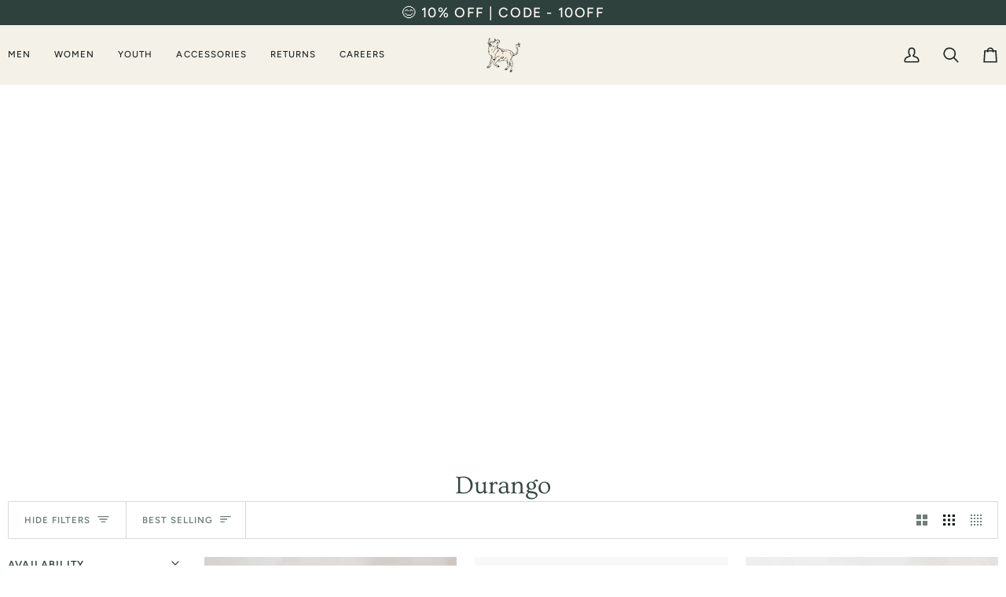

--- FILE ---
content_type: text/javascript
request_url: https://cdn.starapps.studio/apps/vsk/el-potrero-western-wear/data.js
body_size: 5909
content:
"use strict";"undefined"==typeof window.starapps_data&&(window.starapps_data={}),"undefined"==typeof window.starapps_data.product_groups&&(window.starapps_data.product_groups=[{"id":5001286,"products_preset_id":1089895,"collections_swatch":"first_product_image","group_name":"1000x Tombstone","option_name":"Style","collections_preset_id":1089901,"display_position":"top","products_swatch":"first_product_image","mobile_products_preset_id":1089895,"mobile_products_swatch":"first_product_image","mobile_collections_preset_id":1089901,"mobile_collections_swatch":"first_product_image","same_products_preset_for_mobile":true,"same_collections_preset_for_mobile":true,"option_values":[{"id":6628509647000,"option_value":null,"handle":"sombrero-1000x-tombstone-estilo-el-fantasma-johnson","published":true,"swatch_src":null,"swatch_value":null},{"id":8372156891380,"option_value":null,"handle":"sombrero-1000x-tombstone-estilo-el-fantasma-frontier","published":true,"swatch_src":null,"swatch_value":null},{"id":8412711092468,"option_value":null,"handle":"sombrero-estilo-panter-belico-1000x-tombstone-chaparral","published":true,"swatch_src":null,"swatch_value":null}]},{"id":5001265,"products_preset_id":1089895,"collections_swatch":"first_product_image","group_name":"100x President","option_name":"Colors","collections_preset_id":1089901,"display_position":"top","products_swatch":"first_product_image","mobile_products_preset_id":1089895,"mobile_products_swatch":"first_product_image","mobile_collections_preset_id":1089901,"mobile_collections_swatch":"first_product_image","same_products_preset_for_mobile":true,"same_collections_preset_for_mobile":true,"option_values":[{"id":402363777064,"option_value":null,"handle":"stetson-el-presidente-100x-black","published":true,"swatch_src":null,"swatch_value":null},{"id":2067420512349,"option_value":null,"handle":"texana-100x-stetson-gris-el-presidente","published":true,"swatch_src":null,"swatch_value":null},{"id":6766297907352,"option_value":null,"handle":"stetson-100x-el-presidente-silverbelly","published":true,"swatch_src":null,"swatch_value":null},{"id":8903426670836,"option_value":null,"handle":"100x-el-presidente-black-western-cowboy-hat","published":true,"swatch_src":null,"swatch_value":null}]},{"id":5185843,"products_preset_id":1089895,"collections_swatch":"first_product_image","group_name":"9th Round","option_name":"Color","collections_preset_id":1089901,"display_position":"top","products_swatch":"first_product_image","mobile_products_preset_id":1089895,"mobile_products_swatch":"first_product_image","mobile_collections_preset_id":1089901,"mobile_collections_swatch":"first_product_image","same_products_preset_for_mobile":true,"same_collections_preset_for_mobile":true,"option_values":[{"id":8946770837748,"option_value":null,"handle":"resistol-brick-crown-hat-cj-9th-round-black","published":true,"swatch_src":null,"swatch_value":null},{"id":8946775097588,"option_value":null,"handle":"resistol-brick-crown-hat-cj-9th-round-black-granite","published":true,"swatch_src":null,"swatch_value":null}]},{"id":5001290,"products_preset_id":1089895,"collections_swatch":"first_product_image","group_name":"Ariat Classic","option_name":"Color","collections_preset_id":1089901,"display_position":"top","products_swatch":"first_product_image","mobile_products_preset_id":1089895,"mobile_products_swatch":"first_product_image","mobile_collections_preset_id":1089901,"mobile_collections_swatch":"first_product_image","same_products_preset_for_mobile":true,"same_collections_preset_for_mobile":true,"option_values":[{"id":7550224335092,"option_value":null,"handle":"sty-10046825-white-shirt-1","published":false,"swatch_src":null,"swatch_value":null},{"id":7550218764532,"option_value":null,"handle":"sty-10039731-team-shad-longslee","published":false,"swatch_src":null,"swatch_value":null},{"id":7685089263860,"option_value":null,"handle":"sty-10017497-black-shirt-white","published":true,"swatch_src":null,"swatch_value":null},{"id":8047554953460,"option_value":null,"handle":"sty-10043522","published":false,"swatch_src":null,"swatch_value":null},{"id":8047554986228,"option_value":null,"handle":"sty-10043569","published":false,"swatch_src":null,"swatch_value":null},{"id":8112638263540,"option_value":null,"handle":"sty-10044942","published":false,"swatch_src":null,"swatch_value":null},{"id":8112638361844,"option_value":null,"handle":"sty-10045064","published":true,"swatch_src":null,"swatch_value":null},{"id":8169653371124,"option_value":null,"handle":"sty-10044911-deandre","published":true,"swatch_src":null,"swatch_value":null},{"id":8112638394612,"option_value":null,"handle":"sty-10045065","published":false,"swatch_src":null,"swatch_value":null},{"id":8327754907892,"option_value":null,"handle":"10048394-ariat-gian-team-classic-fit-shirt","published":false,"swatch_src":null,"swatch_value":null},{"id":8177373020404,"option_value":null,"handle":"sty-10046325-cls-ls-team-shirt","published":false,"swatch_src":null,"swatch_value":null},{"id":8569332302068,"option_value":null,"handle":"10048809-ariat-mens-team-logo-twill-shirt-red","published":false,"swatch_src":null,"swatch_value":null},{"id":8809569517812,"option_value":null,"handle":"10052624-ariat-mens-team-kody-classic-fit-long-sleeve-shirt","published":true,"swatch_src":null,"swatch_value":null},{"id":8056117264628,"option_value":null,"handle":"sty-10046825-white-shirt","published":true,"swatch_src":null,"swatch_value":null},{"id":8063278121204,"option_value":null,"handle":"ariat-mexico-shirt-white-fitted","published":true,"swatch_src":null,"swatch_value":null}]},{"id":5001291,"products_preset_id":1089895,"collections_swatch":"first_product_image","group_name":"ariat men softshell","option_name":"","collections_preset_id":1089901,"display_position":"top","products_swatch":"first_product_image","mobile_products_preset_id":1089895,"mobile_products_swatch":"first_product_image","mobile_collections_preset_id":1089901,"mobile_collections_swatch":"first_product_image","same_products_preset_for_mobile":true,"same_collections_preset_for_mobile":true,"option_values":[{"id":7076226400408,"option_value":null,"handle":"ariat-softshell-jacket-pendleton-grey","published":false,"swatch_src":null,"swatch_value":null},{"id":7081419702424,"option_value":null,"handle":"ariat-mens-softshell-black-logo","published":true,"swatch_src":null,"swatch_value":null},{"id":7082532405400,"option_value":null,"handle":"ariat-mens-vernon-2-0-softshell-jacket","published":false,"swatch_src":null,"swatch_value":null},{"id":7550220206324,"option_value":null,"handle":"sty-10037439-logo-partriot-blac","published":false,"swatch_src":null,"swatch_value":null},{"id":7550220402932,"option_value":null,"handle":"sty-10041439-patriot-softshell-1","published":true,"swatch_src":null,"swatch_value":null},{"id":7550220763380,"option_value":null,"handle":"sty-10041611-softshell-blue","published":true,"swatch_src":null,"swatch_value":null},{"id":7913750954228,"option_value":null,"handle":"sty-10042187-chimayo-jacket","published":false,"swatch_src":null,"swatch_value":null},{"id":8176158998772,"option_value":null,"handle":"sty-10046728-softshell-banyan","published":false,"swatch_src":null,"swatch_value":null},{"id":8176159064308,"option_value":null,"handle":"sty-10046790-softshell-chestnut","published":false,"swatch_src":null,"swatch_value":null},{"id":8196927815924,"option_value":null,"handle":"ariat-mens-logo-2-0-chimayo-jacket","published":false,"swatch_src":null,"swatch_value":null},{"id":8196929618164,"option_value":null,"handle":"ariat-mens-vernon-2-0-softshell-jacket-1","published":false,"swatch_src":null,"swatch_value":null},{"id":8864910573812,"option_value":null,"handle":"10051991-ariat-mens-pioneer-softshell-jacket","published":false,"swatch_src":null,"swatch_value":null},{"id":8864910835956,"option_value":null,"handle":"10054173-ariat-mens-pioneer-softshell-jacket-brown","published":true,"swatch_src":null,"swatch_value":null}]},{"id":5024109,"products_preset_id":1089895,"collections_swatch":"first_product_image","group_name":"Ariat Women Belt","option_name":"Color","collections_preset_id":1089901,"display_position":"top","products_swatch":"first_product_image","mobile_products_preset_id":1089895,"mobile_products_swatch":"first_product_image","mobile_collections_preset_id":1089901,"mobile_collections_swatch":"first_product_image","same_products_preset_for_mobile":true,"same_collections_preset_for_mobile":true,"option_values":[{"id":7702316187892,"option_value":null,"handle":"sty-a10006957-ladies-western-b","published":true,"swatch_src":null,"swatch_value":null},{"id":7700747518196,"option_value":null,"handle":"sty-a10006901-ladies-western-be","published":true,"swatch_src":null,"swatch_value":null}]},{"id":5001292,"products_preset_id":1089895,"collections_swatch":"first_product_image","group_name":"Ariat Women Softshell","option_name":"Color","collections_preset_id":1089901,"display_position":"top","products_swatch":"first_product_image","mobile_products_preset_id":1089895,"mobile_products_swatch":"first_product_image","mobile_collections_preset_id":1089901,"mobile_collections_swatch":"first_product_image","same_products_preset_for_mobile":true,"same_collections_preset_for_mobile":true,"option_values":[{"id":6568743665816,"option_value":null,"handle":"womens-ariat-softshell-jacket-black","published":true,"swatch_src":null,"swatch_value":null},{"id":7082544890008,"option_value":null,"handle":"ariat-womens-softshell-jacket-black","published":false,"swatch_src":null,"swatch_value":null},{"id":7082552623256,"option_value":null,"handle":"ariat-womens-softshell-windsor-wine","published":false,"swatch_src":null,"swatch_value":null},{"id":7082561372312,"option_value":null,"handle":"ariat-womens-softshell-teal","published":false,"swatch_src":null,"swatch_value":null},{"id":7550220239092,"option_value":null,"handle":"sty-10041278-softshell-leopard","published":true,"swatch_src":null,"swatch_value":null},{"id":7550220271860,"option_value":null,"handle":"sty-10041438-patriot-softshell","published":true,"swatch_src":null,"swatch_value":null},{"id":7550221353204,"option_value":null,"handle":"sty-10042115-rosas-softshell","published":false,"swatch_src":null,"swatch_value":null},{"id":7913749709044,"option_value":null,"handle":"sty-10042135-chimayo-softshell","published":false,"swatch_src":null,"swatch_value":null},{"id":7913750823156,"option_value":null,"handle":"sty-10042185-chimayo-womens","published":false,"swatch_src":null,"swatch_value":null},{"id":8199706018036,"option_value":null,"handle":"ariat-womens-softshell-chimayo-jacket","published":false,"swatch_src":null,"swatch_value":null},{"id":8199708901620,"option_value":null,"handle":"ariat-womens-softshell-jacket-mirage","published":true,"swatch_src":null,"swatch_value":null},{"id":8864876462324,"option_value":null,"handle":"10051977-ariat-womens-new-team-softshell-serrano","published":true,"swatch_src":null,"swatch_value":null},{"id":8864876790004,"option_value":null,"handle":"10053014-ariat-womens-new-team-softshell-flannel-print","published":false,"swatch_src":null,"swatch_value":null}]},{"id":5001287,"products_preset_id":1089895,"collections_swatch":"first_product_image","group_name":"Booker","option_name":"Color","collections_preset_id":1089901,"display_position":"top","products_swatch":"first_product_image","mobile_products_preset_id":1089895,"mobile_products_swatch":"first_product_image","mobile_collections_preset_id":1089901,"mobile_collections_swatch":"first_product_image","same_products_preset_for_mobile":true,"same_collections_preset_for_mobile":true,"option_values":[{"id":7107019276440,"option_value":null,"handle":"ariat-mens-booker-ankle-boots-royal-brown","published":true,"swatch_src":null,"swatch_value":null},{"id":6886244876440,"option_value":null,"handle":"mens-ariat-booker-ankle-boots","published":true,"swatch_src":null,"swatch_value":null},{"id":7107066331288,"option_value":null,"handle":"ariat-mens-booker-black","published":true,"swatch_src":null,"swatch_value":null},{"id":8112638099700,"option_value":null,"handle":"sty-10040374-booker-round","published":true,"swatch_src":null,"swatch_value":null},{"id":8112638165236,"option_value":null,"handle":"sty-10040375-booker-round","published":true,"swatch_src":null,"swatch_value":null},{"id":8334632616180,"option_value":null,"handle":"10042449-ariat-mens-booker-ultra-western-boot-black","published":true,"swatch_src":null,"swatch_value":null}]},{"id":5001284,"products_preset_id":1089895,"collections_swatch":"first_product_image","group_name":"Brenham","option_name":"Color","collections_preset_id":1089901,"display_position":"top","products_swatch":"first_product_image","mobile_products_preset_id":1089895,"mobile_products_swatch":"first_product_image","mobile_collections_preset_id":1089901,"mobile_collections_swatch":"first_product_image","same_products_preset_for_mobile":true,"same_collections_preset_for_mobile":true,"option_values":[{"id":7761126260980,"option_value":null,"handle":"75-brenham-4x-wool-hat","published":true,"swatch_src":null,"swatch_value":null},{"id":8062280990964,"option_value":null,"handle":"swbrnm-7540-brenham-4x-hat","published":true,"swatch_src":null,"swatch_value":null},{"id":8078376763636,"option_value":null,"handle":"swbrnm-7540-brenham-4x-grey","published":true,"swatch_src":null,"swatch_value":null}]},{"id":5031789,"products_preset_id":1089895,"collections_swatch":"first_product_image","group_name":"Crushable","option_name":"Style","collections_preset_id":1089901,"display_position":"top","products_swatch":"first_product_image","mobile_products_preset_id":1089895,"mobile_products_swatch":"first_product_image","mobile_collections_preset_id":1089901,"mobile_collections_swatch":"first_product_image","same_products_preset_for_mobile":true,"same_collections_preset_for_mobile":true,"option_values":[{"id":1587920011357,"option_value":null,"handle":"sty-smstfe-8132-3-1-4-blk","published":true,"swatch_src":null,"swatch_value":null},{"id":1588007501917,"option_value":null,"handle":"santa-fe-driftwood","published":true,"swatch_src":null,"swatch_value":null},{"id":3493324030045,"option_value":null,"handle":"stetson-crushable-sagebrush-outdoor-hat","published":true,"swatch_src":null,"swatch_value":null},{"id":4471983800413,"option_value":null,"handle":"stetson-bozeman-crushable-wool-hat","published":true,"swatch_src":null,"swatch_value":null},{"id":6157345652888,"option_value":null,"handle":"stetson-bozeman-crushable-wool-hat-mushroom","published":true,"swatch_src":null,"swatch_value":null},{"id":6229957607576,"option_value":null,"handle":"stetson-santa-fe-crushable-hat-mushroom","published":true,"swatch_src":null,"swatch_value":null},{"id":6571432968344,"option_value":null,"handle":"stetson-bozeman-light-brown-hat","published":true,"swatch_src":null,"swatch_value":null},{"id":8358331318516,"option_value":null,"handle":"stetson-gallatin-crushable-sage-hat","published":true,"swatch_src":null,"swatch_value":null}]},{"id":5077677,"products_preset_id":1089895,"collections_swatch":"first_product_image","group_name":"Cuadra belt res name","option_name":"Color","collections_preset_id":1089901,"display_position":"top","products_swatch":"first_product_image","mobile_products_preset_id":1089895,"mobile_products_swatch":"first_product_image","mobile_collections_preset_id":1089901,"mobile_collections_swatch":"first_product_image","same_products_preset_for_mobile":true,"same_collections_preset_for_mobile":true,"option_values":[{"id":8204494864628,"option_value":null,"handle":"sty-cv487rs-bc244-mn-laser","published":true,"swatch_src":null,"swatch_value":null},{"id":8205663633652,"option_value":null,"handle":"sty-bc246-cv487rs-mn-laser-wove","published":true,"swatch_src":null,"swatch_value":null}]},{"id":6288765,"products_preset_id":1089895,"collections_swatch":"first_product_image","group_name":"Cuadra boot petatillo","option_name":"Color","collections_preset_id":1089901,"display_position":"top","products_swatch":"first_product_image","mobile_products_preset_id":1089895,"mobile_products_swatch":"first_product_image","mobile_collections_preset_id":1089901,"mobile_collections_swatch":"first_product_image","same_products_preset_for_mobile":true,"same_collections_preset_for_mobile":true,"option_values":[{"id":9060480418036,"option_value":null,"handle":"cu985-cuadra-mens-sqaure-toe-boots","published":true,"swatch_src":null,"swatch_value":null},{"id":9060480254196,"option_value":null,"handle":"cu984-cuadra-mens-sqaure-toe-boots","published":true,"swatch_src":null,"swatch_value":null}]},{"id":5031772,"products_preset_id":1089895,"collections_swatch":"first_product_image","group_name":"Cuadra Caiman Boots","option_name":"Color","collections_preset_id":1089901,"display_position":"top","products_swatch":"first_product_image","mobile_products_preset_id":1089895,"mobile_products_swatch":"first_product_image","mobile_collections_preset_id":1089901,"mobile_collections_swatch":"first_product_image","same_products_preset_for_mobile":true,"same_collections_preset_for_mobile":true,"option_values":[{"id":8280602673396,"option_value":null,"handle":"cu620-cuadra-fuscus-belly-porto-maple-mens","published":true,"swatch_src":null,"swatch_value":null},{"id":8735612600564,"option_value":null,"handle":"cu745-mens-cuadra-black-caiman-boots","published":true,"swatch_src":null,"swatch_value":null}]},{"id":5031779,"products_preset_id":1089895,"collections_swatch":"first_product_image","group_name":"Cuadra Caiman Zip","option_name":"Color","collections_preset_id":1089901,"display_position":"top","products_swatch":"first_product_image","mobile_products_preset_id":1089895,"mobile_products_swatch":"first_product_image","mobile_collections_preset_id":1089901,"mobile_collections_swatch":"first_product_image","same_products_preset_for_mobile":true,"same_collections_preset_for_mobile":true,"option_values":[{"id":8340989935860,"option_value":null,"handle":"cu698-cuadra-caiman-boots-brown","published":true,"swatch_src":null,"swatch_value":null},{"id":8884715880692,"option_value":null,"handle":"cu805-cuadra-caiman-zip-up-boot","published":true,"swatch_src":null,"swatch_value":null}]},{"id":5031786,"products_preset_id":1089895,"collections_swatch":"first_product_image","group_name":"Cuadra Caps","option_name":"Color","collections_preset_id":1089901,"display_position":"top","products_swatch":"first_product_image","mobile_products_preset_id":1089895,"mobile_products_swatch":"first_product_image","mobile_collections_preset_id":1089901,"mobile_collections_swatch":"first_product_image","same_products_preset_for_mobile":true,"same_collections_preset_for_mobile":true,"option_values":[{"id":8203671208180,"option_value":null,"handle":"sty-cc102-0ca1knv-hat","published":true,"swatch_src":null,"swatch_value":null},{"id":8979169837300,"option_value":null,"handle":"cc117-caiman-patch-brown-cap","published":true,"swatch_src":null,"swatch_value":null},{"id":8979169476852,"option_value":null,"handle":"cc115-deer-patch-cap","published":true,"swatch_src":null,"swatch_value":null},{"id":8979169706228,"option_value":null,"handle":"cc116-ostrich-patch-cap-black","published":true,"swatch_src":null,"swatch_value":null},{"id":8979170558196,"option_value":null,"handle":"cc119-stingray-patch-blue","published":true,"swatch_src":null,"swatch_value":null},{"id":8979170623732,"option_value":null,"handle":"cc120-horse-patch-cap-brown","published":true,"swatch_src":null,"swatch_value":null},{"id":8979170787572,"option_value":null,"handle":"cc121-caiman-patch-brown-blue-cap","published":true,"swatch_src":null,"swatch_value":null},{"id":8979170984180,"option_value":null,"handle":"cc122-deer-patch-cap-brown","published":true,"swatch_src":null,"swatch_value":null}]},{"id":5031791,"products_preset_id":1089895,"collections_swatch":"first_product_image","group_name":"Cuadra Tall Boots","option_name":"Styles","collections_preset_id":1089901,"display_position":"top","products_swatch":"first_product_image","mobile_products_preset_id":1089895,"mobile_products_swatch":"first_product_image","mobile_collections_preset_id":1089901,"mobile_collections_swatch":"first_product_image","same_products_preset_for_mobile":true,"same_collections_preset_for_mobile":true,"option_values":[{"id":7839567151348,"option_value":null,"handle":"sty-3f82rs-womens-res-boot","published":true,"swatch_src":null,"swatch_value":null},{"id":8025412927732,"option_value":null,"handle":"sty-3f66rs-res-dama-cua-boot","published":false,"swatch_src":null,"swatch_value":null},{"id":8087792255220,"option_value":null,"handle":"sty-cu613-1x4ars-ld-elastic","published":false,"swatch_src":null,"swatch_value":null},{"id":8107831132404,"option_value":null,"handle":"sty-cu561-3f66ph-ld-python-lase","published":true,"swatch_src":null,"swatch_value":null},{"id":8198544621812,"option_value":null,"handle":"sty-3f80rs-res-dama-cua-boot","published":true,"swatch_src":null,"swatch_value":null},{"id":8554843701492,"option_value":null,"handle":"cu759-womens-cuadra-tall-boot-stud","published":true,"swatch_src":null,"swatch_value":null},{"id":8643205791988,"option_value":null,"handle":"cu763-res-crust-satro-arena-womens","published":true,"swatch_src":null,"swatch_value":null}]},{"id":5031783,"products_preset_id":1089895,"collections_swatch":"first_product_image","group_name":"Cuadra Urban Boot Leather","option_name":"Color","collections_preset_id":1089901,"display_position":"top","products_swatch":"first_product_image","mobile_products_preset_id":1089895,"mobile_products_swatch":"first_product_image","mobile_collections_preset_id":1089901,"mobile_collections_swatch":"first_product_image","same_products_preset_for_mobile":true,"same_collections_preset_for_mobile":true,"option_values":[{"id":8065625227508,"option_value":null,"handle":"sty-cu582-1j2jrs-mn-laser","published":true,"swatch_src":null,"swatch_value":null},{"id":8301504200948,"option_value":null,"handle":"cu630-cuadra-mens","published":true,"swatch_src":null,"swatch_value":null},{"id":6133016854680,"option_value":null,"handle":"mens-cuadra-zipper-boots","published":true,"swatch_src":null,"swatch_value":null},{"id":5705649520792,"option_value":null,"handle":"cuadra-zipper-cowboy-boot","published":true,"swatch_src":null,"swatch_value":null},{"id":7121793417368,"option_value":null,"handle":"bota-cuadra-res-zipper","published":true,"swatch_src":null,"swatch_value":null},{"id":8106655580404,"option_value":null,"handle":"sty-cu499-4d05rs-mn-laser","published":false,"swatch_src":null,"swatch_value":null}]},{"id":6662310,"products_preset_id":1089895,"collections_swatch":"first_product_image","group_name":"Cuadra Wallet","option_name":"","collections_preset_id":null,"display_position":"top","products_swatch":"first_product_image","mobile_products_preset_id":1089895,"mobile_products_swatch":"first_product_image","mobile_collections_preset_id":null,"mobile_collections_swatch":"first_product_image","same_products_preset_for_mobile":true,"same_collections_preset_for_mobile":true,"option_values":[{"id":8884721352948,"option_value":null,"handle":"du614-cuadra-wallet","published":true,"swatch_src":null,"swatch_value":null},{"id":9156052287732,"option_value":null,"handle":"du618-cuadra-wallet-alligator","published":true,"swatch_src":null,"swatch_value":null},{"id":9156055171316,"option_value":null,"handle":"du702-cuadra-wallet-oxford-python","published":true,"swatch_src":null,"swatch_value":null},{"id":9156067393780,"option_value":null,"handle":"du704-cuadra-wallet-oxford","published":true,"swatch_src":null,"swatch_value":null},{"id":9156067623156,"option_value":null,"handle":"du709-cuadra-wallet-stingray-black","published":true,"swatch_src":null,"swatch_value":null},{"id":9173767291124,"option_value":null,"handle":"du617-cuadra-wallet-alligator-stamp","published":true,"swatch_src":null,"swatch_value":null},{"id":9173768470772,"option_value":null,"handle":"du718-cuadra-wallet-alligator-stud-laser-brown","published":true,"swatch_src":null,"swatch_value":null},{"id":9198544257268,"option_value":null,"handle":"deerskin-wallet-cuadra-black-du513","published":true,"swatch_src":null,"swatch_value":null},{"id":9231665791220,"option_value":null,"handle":"du720-cuadra-wallet-caiman-studs-black","published":true,"swatch_src":null,"swatch_value":null},{"id":9156067262708,"option_value":null,"handle":"du703-cuadra-wallet-honey","published":true,"swatch_src":null,"swatch_value":null},{"id":9003094933748,"option_value":null,"handle":"du554-python-stitch-wallet","published":false,"swatch_src":null,"swatch_value":null},{"id":9060428316916,"option_value":null,"handle":"du616-cuadra-wallet-elephant-leather","published":false,"swatch_src":null,"swatch_value":null},{"id":9069840924916,"option_value":null,"handle":"du673-wallet-cuadra","published":false,"swatch_src":null,"swatch_value":null},{"id":9091542909172,"option_value":null,"handle":"du670-wallet-chocolate-lazer","published":false,"swatch_src":null,"swatch_value":null},{"id":9091543138548,"option_value":null,"handle":"du671-chocolate-zipper-wallet","published":false,"swatch_src":null,"swatch_value":null}]},{"id":6691135,"products_preset_id":1089895,"collections_swatch":"first_product_image","group_name":"Deerskin Botin","option_name":"Color","collections_preset_id":null,"display_position":"top","products_swatch":"first_product_image","mobile_products_preset_id":1089895,"mobile_products_swatch":"first_product_image","mobile_collections_preset_id":null,"mobile_collections_swatch":"first_product_image","same_products_preset_for_mobile":true,"same_collections_preset_for_mobile":true,"option_values":[{"id":9129132097780,"option_value":null,"handle":"fc661-cuadra-mens-zipper-round-toe-deersking","published":true,"swatch_src":null,"swatch_value":null},{"id":9153293058292,"option_value":null,"handle":"cuadra-mens-zipper-round-toe-deerskin-black-fc662","published":true,"swatch_src":null,"swatch_value":null}]},{"id":6650015,"products_preset_id":1089895,"collections_swatch":"first_product_image","group_name":"diamante","option_name":"","collections_preset_id":null,"display_position":"top","products_swatch":"first_product_image","mobile_products_preset_id":1089895,"mobile_products_swatch":"first_product_image","mobile_collections_preset_id":null,"mobile_collections_swatch":"first_product_image","same_products_preset_for_mobile":true,"same_collections_preset_for_mobile":true,"option_values":[{"id":9090885288180,"option_value":null,"handle":"stetson-diamante-1000x-cowboy-hat-black","published":true,"swatch_src":null,"swatch_value":null},{"id":9090885353716,"option_value":null,"handle":"stetson-diamante-1000x-cowboy-hat-silverbelly","published":true,"swatch_src":null,"swatch_value":null}]},{"id":5093237,"products_preset_id":1089907,"collections_swatch":"first_product_image","group_name":"Durango Texas","option_name":"Toe Safety","collections_preset_id":1089901,"display_position":"top","products_swatch":"first_product_image","mobile_products_preset_id":1089907,"mobile_products_swatch":"first_product_image","mobile_collections_preset_id":1089901,"mobile_collections_swatch":"first_product_image","same_products_preset_for_mobile":true,"same_collections_preset_for_mobile":true,"option_values":[{"id":7770458980596,"option_value":"Steel Toe","handle":"sty-db021-durango-steel-toe-w","published":true,"swatch_src":null,"swatch_value":null},{"id":2059320328285,"option_value":"Soft Toe","handle":"bota-de-trabajo-durango-rebel-texas","published":true,"swatch_src":null,"swatch_value":null}]},{"id":6691068,"products_preset_id":1089895,"collections_swatch":"first_product_image","group_name":"Frutuity","option_name":"Age","collections_preset_id":null,"display_position":"top","products_swatch":"first_product_image","mobile_products_preset_id":1089895,"mobile_products_swatch":"first_product_image","mobile_collections_preset_id":null,"mobile_collections_swatch":"first_product_image","same_products_preset_for_mobile":true,"same_collections_preset_for_mobile":true,"option_values":[{"id":8973842415860,"option_value":"Toddler","handle":"a441003808-04-lil-stompers-futurity","published":true,"swatch_src":null,"swatch_value":null},{"id":9258508353780,"option_value":"Infant","handle":"ariat-boys-futurity-lil-stompers-infant-boots-a442003808-01","published":true,"swatch_src":null,"swatch_value":null}]},{"id":5001279,"products_preset_id":1089895,"collections_swatch":"first_product_image","group_name":"Guadalupana","option_name":"Color","collections_preset_id":1089901,"display_position":"top","products_swatch":"first_product_image","mobile_products_preset_id":1089895,"mobile_products_swatch":"first_product_image","mobile_collections_preset_id":1089901,"mobile_collections_swatch":"first_product_image","same_products_preset_for_mobile":true,"same_collections_preset_for_mobile":true,"option_values":[{"id":1987328999517,"option_value":null,"handle":"stetson-6x-silverbelly-guadalupana","published":true,"swatch_src":null,"swatch_value":null},{"id":8360028209396,"option_value":null,"handle":"stetson-6x-black-guadalupana","published":true,"swatch_src":null,"swatch_value":null}]},{"id":5073816,"products_preset_id":1089895,"collections_swatch":"first_product_image","group_name":"Hazen","option_name":"Color","collections_preset_id":null,"display_position":"top","products_swatch":"first_product_image","mobile_products_preset_id":1089895,"mobile_products_swatch":"first_product_image","mobile_collections_preset_id":null,"mobile_collections_swatch":"first_product_image","same_products_preset_for_mobile":true,"same_collections_preset_for_mobile":true,"option_values":[{"id":7550221844724,"option_value":null,"handle":"sty-10042382-hazen-ariat","published":true,"swatch_src":null,"swatch_value":null},{"id":8610713469172,"option_value":null,"handle":"ariat-womens-hazen-western-boot-x-toe-red-boots","published":true,"swatch_src":null,"swatch_value":null}]},{"id":6650016,"products_preset_id":1089895,"collections_swatch":"first_product_image","group_name":"M7 Ariat","option_name":"","collections_preset_id":null,"display_position":"top","products_swatch":"first_product_image","mobile_products_preset_id":1089895,"mobile_products_swatch":"first_product_image","mobile_collections_preset_id":null,"mobile_collections_swatch":"first_product_image","same_products_preset_for_mobile":true,"same_collections_preset_for_mobile":true,"option_values":[{"id":8197149032692,"option_value":null,"handle":"sty-10031997-m7-stirling-strait","published":true,"swatch_src":null,"swatch_value":null},{"id":8250340278516,"option_value":null,"handle":"ariat-mens-grizzly-m7-straight-khaki-jeans","published":true,"swatch_src":null,"swatch_value":null},{"id":8200519713012,"option_value":null,"handle":"ariat-mens-m7-warrack-strght-jean-livermore","published":false,"swatch_src":null,"swatch_value":null},{"id":8808917303540,"option_value":null,"handle":"10051872-ariat-mens-m7-onyx-straight-jeans-black","published":true,"swatch_src":null,"swatch_value":null},{"id":9086680662260,"option_value":null,"handle":"10032321-ariat-mens-m7-jeans-nassau","published":true,"swatch_src":null,"swatch_value":null},{"id":9117592617204,"option_value":null,"handle":"10061742-ariat-mens-ontario-jenas","published":true,"swatch_src":null,"swatch_value":null},{"id":8197148573940,"option_value":null,"handle":"sty-10026041-lgacy-m7-straight","published":true,"swatch_src":null,"swatch_value":null},{"id":8197148639476,"option_value":null,"handle":"sty-10026681-m7-slim-fit-strai","published":true,"swatch_src":null,"swatch_value":null}]},{"id":5031776,"products_preset_id":1089895,"collections_swatch":"first_product_image","group_name":"Ostrich Snip Cuadra","option_name":"Color","collections_preset_id":1089901,"display_position":"top","products_swatch":"first_product_image","mobile_products_preset_id":1089895,"mobile_products_swatch":"first_product_image","mobile_collections_preset_id":1089901,"mobile_collections_swatch":"first_product_image","same_products_preset_for_mobile":true,"same_collections_preset_for_mobile":true,"option_values":[{"id":8048634265844,"option_value":null,"handle":"sty-1b2fa1-cu597-mn-ostrich","published":true,"swatch_src":null,"swatch_value":null},{"id":8048634298612,"option_value":null,"handle":"sty-1b2fa1-cu603-mn-ostrich","published":true,"swatch_src":null,"swatch_value":null},{"id":3800833392733,"option_value":null,"handle":"cuadra-boots-zipper-cowboy-boots-full-quill-ostrich","published":false,"swatch_src":null,"swatch_value":null}]},{"id":5001282,"products_preset_id":1089895,"collections_swatch":"first_product_image","group_name":"Rancher","option_name":"Color","collections_preset_id":1089901,"display_position":"top","products_swatch":"first_product_image","mobile_products_preset_id":1089895,"mobile_products_swatch":"first_product_image","mobile_collections_preset_id":1089901,"mobile_collections_swatch":"first_product_image","same_products_preset_for_mobile":true,"same_collections_preset_for_mobile":true,"option_values":[{"id":7761124163828,"option_value":null,"handle":"01-rancher-6x-sfrnch-0140","published":true,"swatch_src":null,"swatch_value":null},{"id":7816057422068,"option_value":null,"handle":"01-rancher-6x-sfrnch-140","published":true,"swatch_src":null,"swatch_value":null},{"id":8450654044404,"option_value":null,"handle":"stetson-rancher-10x-straw-hat-ribbon","published":true,"swatch_src":null,"swatch_value":null}]},{"id":6666456,"products_preset_id":1089895,"collections_swatch":"first_product_image","group_name":"Rancher 160th","option_name":"","collections_preset_id":null,"display_position":"top","products_swatch":"first_product_image","mobile_products_preset_id":1089895,"mobile_products_swatch":"first_product_image","mobile_collections_preset_id":null,"mobile_collections_swatch":"first_product_image","same_products_preset_for_mobile":true,"same_collections_preset_for_mobile":true,"option_values":[{"id":9132350898420,"option_value":null,"handle":"stetson-rancher-6x-160th-edition-black","published":true,"swatch_src":null,"swatch_value":null},{"id":9132350963956,"option_value":null,"handle":"stetson-rancher-6x-160th-edition-bullet","published":true,"swatch_src":null,"swatch_value":null},{"id":9132351062260,"option_value":null,"handle":"stetson-rancher-6x-160th-edition-chocolate","published":true,"swatch_src":null,"swatch_value":null},{"id":9132351127796,"option_value":null,"handle":"stetson-rancher-6x-160th-edition-silverbelly","published":true,"swatch_src":null,"swatch_value":null}]},{"id":5001280,"products_preset_id":1089895,"collections_swatch":"first_product_image","group_name":"Santa Clara","option_name":"Color","collections_preset_id":1089901,"display_position":"top","products_swatch":"first_product_image","mobile_products_preset_id":1089895,"mobile_products_swatch":"first_product_image","mobile_collections_preset_id":1089901,"mobile_collections_swatch":"first_product_image","same_products_preset_for_mobile":true,"same_collections_preset_for_mobile":true,"option_values":[{"id":1924124344413,"option_value":null,"handle":"resistol-santa-clara-6x","published":true,"swatch_src":null,"swatch_value":null},{"id":8450659287284,"option_value":null,"handle":"resistol-santa-clara-10x-straw-hat","published":true,"swatch_src":null,"swatch_value":null}]},{"id":5001283,"products_preset_id":1089895,"collections_swatch":"first_product_image","group_name":"Seneca Sunset","option_name":"Color","collections_preset_id":1089901,"display_position":"top","products_swatch":"first_product_image","mobile_products_preset_id":1089895,"mobile_products_swatch":"first_product_image","mobile_collections_preset_id":1089901,"mobile_collections_swatch":"first_product_image","same_products_preset_for_mobile":true,"same_collections_preset_for_mobile":true,"option_values":[{"id":8039812006132,"option_value":null,"handle":"sty-seneca-sbsnca-413498","published":true,"swatch_src":null,"swatch_value":null},{"id":8318360060148,"option_value":null,"handle":"stetson-4x-seneca-western-hat-black","published":true,"swatch_src":null,"swatch_value":null},{"id":9235717062900,"option_value":null,"handle":"stetson-4x-seneca-hat-dark-sand","published":true,"swatch_src":null,"swatch_value":null}]},{"id":5001278,"products_preset_id":1089895,"collections_swatch":"first_product_image","group_name":"Shasta","option_name":"Color","collections_preset_id":1089901,"display_position":"top","products_swatch":"first_product_image","mobile_products_preset_id":1089895,"mobile_products_swatch":"first_product_image","mobile_collections_preset_id":1089901,"mobile_collections_swatch":"first_product_image","same_products_preset_for_mobile":true,"same_collections_preset_for_mobile":true,"option_values":[{"id":1493204598877,"option_value":null,"handle":"stetson-shasta-10x-charcoal","published":false,"swatch_src":null,"swatch_value":null},{"id":1491277578333,"option_value":null,"handle":"stetson-10x-shasta-black","published":true,"swatch_src":null,"swatch_value":null},{"id":8826004111604,"option_value":null,"handle":"stetson-10x-shasta-white","published":true,"swatch_src":null,"swatch_value":null}]},{"id":5001281,"products_preset_id":1089895,"collections_swatch":"first_product_image","group_name":"Skyline","option_name":"Color","collections_preset_id":1089901,"display_position":"top","products_swatch":"first_product_image","mobile_products_preset_id":1089895,"mobile_products_swatch":"first_product_image","mobile_collections_preset_id":1089901,"mobile_collections_swatch":"first_product_image","same_products_preset_for_mobile":true,"same_collections_preset_for_mobile":true,"option_values":[{"id":1404301312093,"option_value":null,"handle":"stetson-skyline-6x","published":true,"swatch_src":null,"swatch_value":null},{"id":1404403712093,"option_value":null,"handle":"stetson-skyline-6x-silverbelly","published":true,"swatch_src":null,"swatch_value":null},{"id":9028299391220,"option_value":null,"handle":"stetson-skyline-6x-sahara","published":true,"swatch_src":null,"swatch_value":null},{"id":9129121874164,"option_value":null,"handle":"stetson-skyline-6x-silver-grey","published":true,"swatch_src":null,"swatch_value":null},{"id":8203623792884,"option_value":null,"handle":"75-skyline-6x-sfskyl-754061-cho","published":true,"swatch_src":null,"swatch_value":null}]},{"id":5001288,"products_preset_id":1089895,"collections_swatch":"first_product_image","group_name":"Softshell mexico men","option_name":"Color","collections_preset_id":1089901,"display_position":"top","products_swatch":"first_product_image","mobile_products_preset_id":1089895,"mobile_products_swatch":"first_product_image","mobile_collections_preset_id":1089901,"mobile_collections_swatch":"first_product_image","same_products_preset_for_mobile":true,"same_collections_preset_for_mobile":true,"option_values":[{"id":6589856907416,"option_value":null,"handle":"ariat-mexico-jacket-red","published":false,"swatch_src":null,"swatch_value":null},{"id":6682831650968,"option_value":null,"handle":"mens-ariat-mexico-jacket","published":true,"swatch_src":null,"swatch_value":null},{"id":7533880017140,"option_value":null,"handle":"ariat-mens-softshell-jacket-mexico-green","published":false,"swatch_src":null,"swatch_value":null},{"id":7550221320436,"option_value":null,"handle":"sty-10042114-thunderbird-ebony","published":false,"swatch_src":null,"swatch_value":null},{"id":7743786909940,"option_value":null,"handle":"sty-10043549-white-mens-mexico","published":false,"swatch_src":null,"swatch_value":null},{"id":7920048242932,"option_value":null,"handle":"sty-10043055-mexico-black-jacke","published":false,"swatch_src":null,"swatch_value":null}]},{"id":5001289,"products_preset_id":1089895,"collections_swatch":"first_product_image","group_name":"Women Mexico Softshell","option_name":"Color","collections_preset_id":1089901,"display_position":"top","products_swatch":"first_product_image","mobile_products_preset_id":1089895,"mobile_products_swatch":"first_product_image","mobile_collections_preset_id":1089901,"mobile_collections_swatch":"first_product_image","same_products_preset_for_mobile":true,"same_collections_preset_for_mobile":true,"option_values":[{"id":7547441774836,"option_value":null,"handle":"ariat-womens-team-mexico-softshell","published":true,"swatch_src":null,"swatch_value":null},{"id":7550221353204,"option_value":null,"handle":"sty-10042115-rosas-softshell","published":false,"swatch_src":null,"swatch_value":null},{"id":7743786844404,"option_value":null,"handle":"sty-10043548-white-softshell-me","published":false,"swatch_src":null,"swatch_value":null},{"id":7929932644596,"option_value":null,"handle":"sty-10043057-womens-mexico-jack","published":false,"swatch_src":null,"swatch_value":null}]},{"id":5412179,"products_preset_id":1089897,"collections_swatch":"first_product_image","group_name":"Workhog","option_name":"Toe Safety","collections_preset_id":null,"display_position":"top","products_swatch":"first_product_image","mobile_products_preset_id":1089897,"mobile_products_swatch":"first_product_image","mobile_collections_preset_id":null,"mobile_collections_swatch":"first_product_image","same_products_preset_for_mobile":true,"same_collections_preset_for_mobile":true,"option_values":[{"id":6582038495384,"option_value":"Soft Toe","handle":"mens-ariat-workhog-waterproof-boots","published":true,"swatch_src":null,"swatch_value":null},{"id":8195855286516,"option_value":"Composite","handle":"sty-10008635-workhog-wp-ct-ee","published":true,"swatch_src":null,"swatch_value":null}]}],window.starapps_data.product_groups_chart={"sombrero-1000x-tombstone-estilo-el-fantasma-johnson":[0],"sombrero-1000x-tombstone-estilo-el-fantasma-frontier":[0],"sombrero-estilo-panter-belico-1000x-tombstone-chaparral":[0],"stetson-el-presidente-100x-black":[1],"texana-100x-stetson-gris-el-presidente":[1],"stetson-100x-el-presidente-silverbelly":[1],"100x-el-presidente-black-western-cowboy-hat":[1],"resistol-brick-crown-hat-cj-9th-round-black":[2],"resistol-brick-crown-hat-cj-9th-round-black-granite":[2],"sty-10046825-white-shirt-1":[3],"sty-10039731-team-shad-longslee":[3],"sty-10017497-black-shirt-white":[3],"sty-10043522":[3],"sty-10043569":[3],"sty-10044942":[3],"sty-10045064":[3],"sty-10044911-deandre":[3],"sty-10045065":[3],"10048394-ariat-gian-team-classic-fit-shirt":[3],"sty-10046325-cls-ls-team-shirt":[3],"10048809-ariat-mens-team-logo-twill-shirt-red":[3],"10052624-ariat-mens-team-kody-classic-fit-long-sleeve-shirt":[3],"sty-10046825-white-shirt":[3],"ariat-mexico-shirt-white-fitted":[3],"ariat-softshell-jacket-pendleton-grey":[4],"ariat-mens-softshell-black-logo":[4],"ariat-mens-vernon-2-0-softshell-jacket":[4],"sty-10037439-logo-partriot-blac":[4],"sty-10041439-patriot-softshell-1":[4],"sty-10041611-softshell-blue":[4],"sty-10042187-chimayo-jacket":[4],"sty-10046728-softshell-banyan":[4],"sty-10046790-softshell-chestnut":[4],"ariat-mens-logo-2-0-chimayo-jacket":[4],"ariat-mens-vernon-2-0-softshell-jacket-1":[4],"10051991-ariat-mens-pioneer-softshell-jacket":[4],"10054173-ariat-mens-pioneer-softshell-jacket-brown":[4],"sty-a10006957-ladies-western-b":[5],"sty-a10006901-ladies-western-be":[5],"womens-ariat-softshell-jacket-black":[6],"ariat-womens-softshell-jacket-black":[6],"ariat-womens-softshell-windsor-wine":[6],"ariat-womens-softshell-teal":[6],"sty-10041278-softshell-leopard":[6],"sty-10041438-patriot-softshell":[6],"sty-10042115-rosas-softshell":[6,33],"sty-10042135-chimayo-softshell":[6],"sty-10042185-chimayo-womens":[6],"ariat-womens-softshell-chimayo-jacket":[6],"ariat-womens-softshell-jacket-mirage":[6],"10051977-ariat-womens-new-team-softshell-serrano":[6],"10053014-ariat-womens-new-team-softshell-flannel-print":[6],"ariat-mens-booker-ankle-boots-royal-brown":[7],"mens-ariat-booker-ankle-boots":[7],"ariat-mens-booker-black":[7],"sty-10040374-booker-round":[7],"sty-10040375-booker-round":[7],"10042449-ariat-mens-booker-ultra-western-boot-black":[7],"75-brenham-4x-wool-hat":[8],"swbrnm-7540-brenham-4x-hat":[8],"swbrnm-7540-brenham-4x-grey":[8],"sty-smstfe-8132-3-1-4-blk":[9],"santa-fe-driftwood":[9],"stetson-crushable-sagebrush-outdoor-hat":[9],"stetson-bozeman-crushable-wool-hat":[9],"stetson-bozeman-crushable-wool-hat-mushroom":[9],"stetson-santa-fe-crushable-hat-mushroom":[9],"stetson-bozeman-light-brown-hat":[9],"stetson-gallatin-crushable-sage-hat":[9],"sty-cv487rs-bc244-mn-laser":[10],"sty-bc246-cv487rs-mn-laser-wove":[10],"cu985-cuadra-mens-sqaure-toe-boots":[11],"cu984-cuadra-mens-sqaure-toe-boots":[11],"cu620-cuadra-fuscus-belly-porto-maple-mens":[12],"cu745-mens-cuadra-black-caiman-boots":[12],"cu698-cuadra-caiman-boots-brown":[13],"cu805-cuadra-caiman-zip-up-boot":[13],"sty-cc102-0ca1knv-hat":[14],"cc117-caiman-patch-brown-cap":[14],"cc115-deer-patch-cap":[14],"cc116-ostrich-patch-cap-black":[14],"cc119-stingray-patch-blue":[14],"cc120-horse-patch-cap-brown":[14],"cc121-caiman-patch-brown-blue-cap":[14],"cc122-deer-patch-cap-brown":[14],"sty-3f82rs-womens-res-boot":[15],"sty-3f66rs-res-dama-cua-boot":[15],"sty-cu613-1x4ars-ld-elastic":[15],"sty-cu561-3f66ph-ld-python-lase":[15],"sty-3f80rs-res-dama-cua-boot":[15],"cu759-womens-cuadra-tall-boot-stud":[15],"cu763-res-crust-satro-arena-womens":[15],"sty-cu582-1j2jrs-mn-laser":[16],"cu630-cuadra-mens":[16],"mens-cuadra-zipper-boots":[16],"cuadra-zipper-cowboy-boot":[16],"bota-cuadra-res-zipper":[16],"sty-cu499-4d05rs-mn-laser":[16],"du614-cuadra-wallet":[17],"du618-cuadra-wallet-alligator":[17],"du702-cuadra-wallet-oxford-python":[17],"du704-cuadra-wallet-oxford":[17],"du709-cuadra-wallet-stingray-black":[17],"du617-cuadra-wallet-alligator-stamp":[17],"du718-cuadra-wallet-alligator-stud-laser-brown":[17],"deerskin-wallet-cuadra-black-du513":[17],"du720-cuadra-wallet-caiman-studs-black":[17],"du703-cuadra-wallet-honey":[17],"du554-python-stitch-wallet":[17],"du616-cuadra-wallet-elephant-leather":[17],"du673-wallet-cuadra":[17],"du670-wallet-chocolate-lazer":[17],"du671-chocolate-zipper-wallet":[17],"fc661-cuadra-mens-zipper-round-toe-deersking":[18],"cuadra-mens-zipper-round-toe-deerskin-black-fc662":[18],"stetson-diamante-1000x-cowboy-hat-black":[19],"stetson-diamante-1000x-cowboy-hat-silverbelly":[19],"sty-db021-durango-steel-toe-w":[20],"bota-de-trabajo-durango-rebel-texas":[20],"a441003808-04-lil-stompers-futurity":[21],"ariat-boys-futurity-lil-stompers-infant-boots-a442003808-01":[21],"stetson-6x-silverbelly-guadalupana":[22],"stetson-6x-black-guadalupana":[22],"sty-10042382-hazen-ariat":[23],"ariat-womens-hazen-western-boot-x-toe-red-boots":[23],"sty-10031997-m7-stirling-strait":[24],"ariat-mens-grizzly-m7-straight-khaki-jeans":[24],"ariat-mens-m7-warrack-strght-jean-livermore":[24],"10051872-ariat-mens-m7-onyx-straight-jeans-black":[24],"10032321-ariat-mens-m7-jeans-nassau":[24],"10061742-ariat-mens-ontario-jenas":[24],"sty-10026041-lgacy-m7-straight":[24],"sty-10026681-m7-slim-fit-strai":[24],"sty-1b2fa1-cu597-mn-ostrich":[25],"sty-1b2fa1-cu603-mn-ostrich":[25],"cuadra-boots-zipper-cowboy-boots-full-quill-ostrich":[25],"01-rancher-6x-sfrnch-0140":[26],"01-rancher-6x-sfrnch-140":[26],"stetson-rancher-10x-straw-hat-ribbon":[26],"stetson-rancher-6x-160th-edition-black":[27],"stetson-rancher-6x-160th-edition-bullet":[27],"stetson-rancher-6x-160th-edition-chocolate":[27],"stetson-rancher-6x-160th-edition-silverbelly":[27],"resistol-santa-clara-6x":[28],"resistol-santa-clara-10x-straw-hat":[28],"sty-seneca-sbsnca-413498":[29],"stetson-4x-seneca-western-hat-black":[29],"stetson-4x-seneca-hat-dark-sand":[29],"stetson-shasta-10x-charcoal":[30],"stetson-10x-shasta-black":[30],"stetson-10x-shasta-white":[30],"stetson-skyline-6x":[31],"stetson-skyline-6x-silverbelly":[31],"stetson-skyline-6x-sahara":[31],"stetson-skyline-6x-silver-grey":[31],"75-skyline-6x-sfskyl-754061-cho":[31],"ariat-mexico-jacket-red":[32],"mens-ariat-mexico-jacket":[32],"ariat-mens-softshell-jacket-mexico-green":[32],"sty-10042114-thunderbird-ebony":[32],"sty-10043549-white-mens-mexico":[32],"sty-10043055-mexico-black-jacke":[32],"ariat-womens-team-mexico-softshell":[33],"sty-10043548-white-softshell-me":[33],"sty-10043057-womens-mexico-jack":[33],"mens-ariat-workhog-waterproof-boots":[34],"sty-10008635-workhog-wp-ct-ee":[34]});